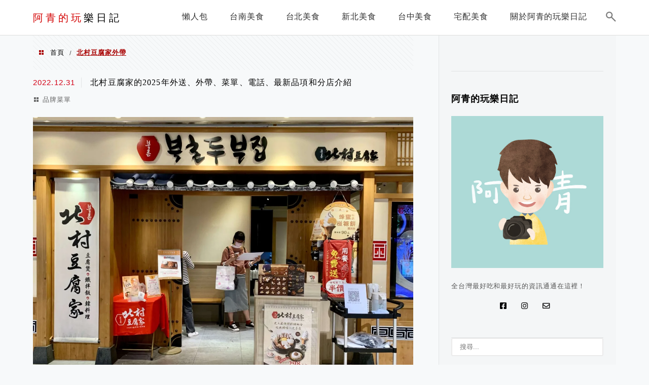

--- FILE ---
content_type: text/html; charset=UTF-8
request_url: https://auto-load-balancer.likr.tw/api/get_client_ip.php
body_size: -135
content:
"3.128.168.255"

--- FILE ---
content_type: text/html; charset=utf-8
request_url: https://www.google.com/recaptcha/api2/aframe
body_size: 265
content:
<!DOCTYPE HTML><html><head><meta http-equiv="content-type" content="text/html; charset=UTF-8"></head><body><script nonce="oZpa-Nn9PsMPgcOWShi0Qg">/** Anti-fraud and anti-abuse applications only. See google.com/recaptcha */ try{var clients={'sodar':'https://pagead2.googlesyndication.com/pagead/sodar?'};window.addEventListener("message",function(a){try{if(a.source===window.parent){var b=JSON.parse(a.data);var c=clients[b['id']];if(c){var d=document.createElement('img');d.src=c+b['params']+'&rc='+(localStorage.getItem("rc::a")?sessionStorage.getItem("rc::b"):"");window.document.body.appendChild(d);sessionStorage.setItem("rc::e",parseInt(sessionStorage.getItem("rc::e")||0)+1);localStorage.setItem("rc::h",'1762210841375');}}}catch(b){}});window.parent.postMessage("_grecaptcha_ready", "*");}catch(b){}</script></body></html>

--- FILE ---
content_type: application/javascript
request_url: https://au.breaktime.com.tw/js/?adid=achingfoodie.tw
body_size: 501
content:
(function(){

   if(
       // (window.location.href.indexOf("nagoyadaitokoro")>0) &&
       ( document.querySelectorAll('.loop-blog-post').length < 1)
     )
    {
   var ins_div = document.createElement('div');
   ins_div.innerHTML = '<script id="_vidverto-558fc2d546e7b948d0171bd41acd3158"></script>';
   //var ins_parent = document.querySelectorAll('#sidebar > aside');
   //var ins_parent = document.querySelectorAll('#respond');
   var ins_parent = document.querySelectorAll('article');
   //var a=document.querySelectorAll('#respond')[0];var a_div = document.createElement('div');,a.parentNode.insertBefore(a_div,a);

   //if(ins_parent.length>0){
   //  ins_parent[2].appendChild(ins_div);

	if(ins_parent.length > 0) {
    		if(!ins_parent[0].hasAttribute('ad')) {
        		ins_parent[0].appendChild(ins_div);

!function(v,t,o){var a=t.createElement("script");a.src="https://ad.vidverto.io/vidverto/js/aries/v1/invocation.js",a.setAttribute("fetchpriority","high");
var r=v.top;r.document.head.appendChild(a),v.self!==v.top&&(v.frameElement.style.cssText="width:0px!important;height:0px!important;"),r.aries=r.aries||{},r.aries.v1=r.aries.v1||{commands:[]};
var c=r.aries.v1;c.commands.push((function(){var d=document.getElementById("_vidverto-558fc2d546e7b948d0171bd41acd3158");
d.setAttribute("id",(d.getAttribute("id")+(new Date()).getTime()));var t=v.frameElement||d;c.mount("10112",t,{width:720,height:405})}))}(window,document);

        		ins_parent[0].setAttribute('ad', 'show');
    		}
	}
	

   }
})();


--- FILE ---
content_type: application/javascript
request_url: https://au.breaktime.com.tw/js/
body_size: 320
content:
(function(){

   if(
       // (window.location.href.indexOf("nagoyadaitokoro")>0) &&
       ( document.querySelectorAll('.loop-blog-post').length < 1)
     )
    {
   var ins_div = document.createElement('div');
   ins_div.innerHTML = '<script id="_vidverto-558fc2d546e7b948d0171bd41acd3158"></script>';
   //var ins_parent = document.querySelectorAll('#sidebar > aside');
   //var ins_parent = document.querySelectorAll('#respond');
   var ins_parent = document.querySelectorAll('article');
   //var a=document.querySelectorAll('#respond')[0];var a_div = document.createElement('div');,a.parentNode.insertBefore(a_div,a);

   //if(ins_parent.length>0){
   //  ins_parent[2].appendChild(ins_div);

	if(ins_parent.length > 0) {
    		if(!ins_parent[0].hasAttribute('ad')) {
        		ins_parent[0].appendChild(ins_div);

!function(v,t,o){var a=t.createElement("script");a.src="https://ad.vidverto.io/vidverto/js/aries/v1/invocation.js",a.setAttribute("fetchpriority","high");
var r=v.top;r.document.head.appendChild(a),v.self!==v.top&&(v.frameElement.style.cssText="width:0px!important;height:0px!important;"),r.aries=r.aries||{},r.aries.v1=r.aries.v1||{commands:[]};
var c=r.aries.v1;c.commands.push((function(){var d=document.getElementById("_vidverto-558fc2d546e7b948d0171bd41acd3158");
d.setAttribute("id",(d.getAttribute("id")+(new Date()).getTime()));var t=v.frameElement||d;c.mount("10112",t,{width:720,height:405})}))}(window,document);

        		ins_parent[0].setAttribute('ad', 'show');
    		}
	}
	

   }
})();
